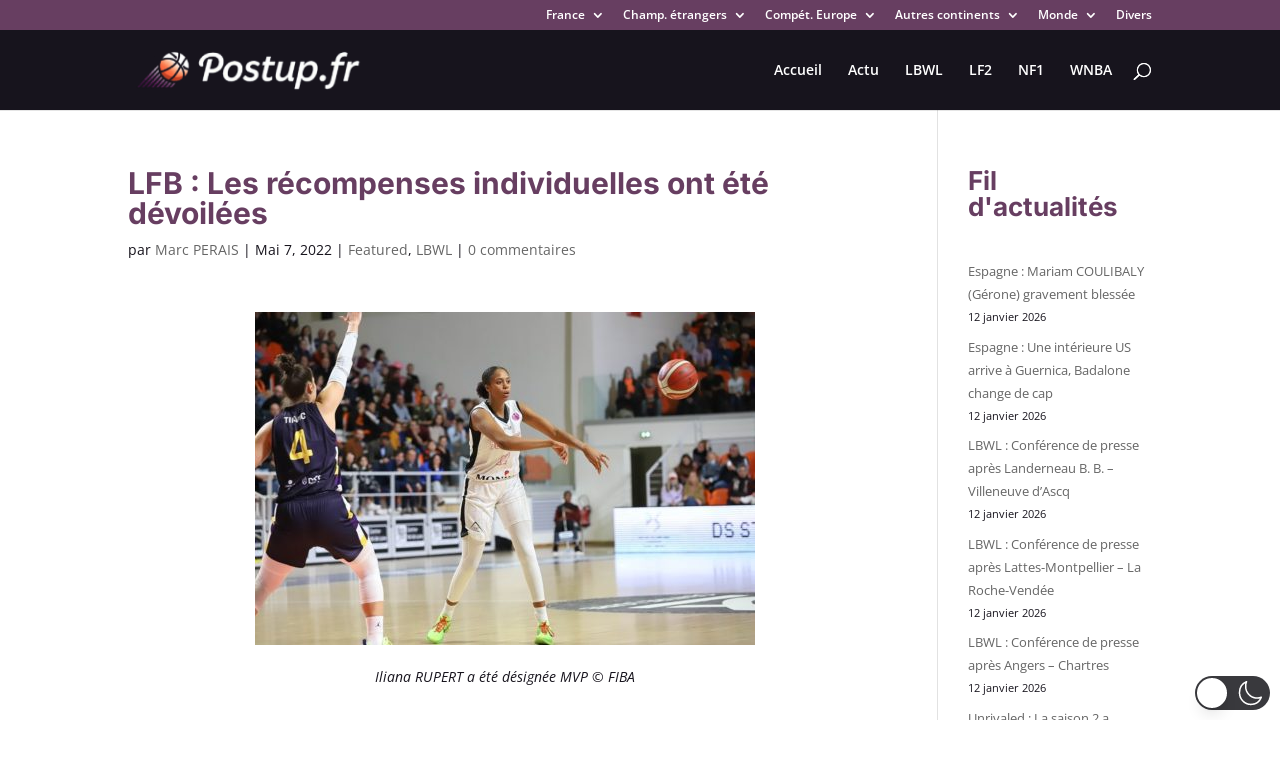

--- FILE ---
content_type: text/html; charset=utf-8
request_url: https://www.google.com/recaptcha/api2/aframe
body_size: 270
content:
<!DOCTYPE HTML><html><head><meta http-equiv="content-type" content="text/html; charset=UTF-8"></head><body><script nonce="TWaDNxffF4jAqh3AXFbBXQ">/** Anti-fraud and anti-abuse applications only. See google.com/recaptcha */ try{var clients={'sodar':'https://pagead2.googlesyndication.com/pagead/sodar?'};window.addEventListener("message",function(a){try{if(a.source===window.parent){var b=JSON.parse(a.data);var c=clients[b['id']];if(c){var d=document.createElement('img');d.src=c+b['params']+'&rc='+(localStorage.getItem("rc::a")?sessionStorage.getItem("rc::b"):"");window.document.body.appendChild(d);sessionStorage.setItem("rc::e",parseInt(sessionStorage.getItem("rc::e")||0)+1);localStorage.setItem("rc::h",'1768252610036');}}}catch(b){}});window.parent.postMessage("_grecaptcha_ready", "*");}catch(b){}</script></body></html>